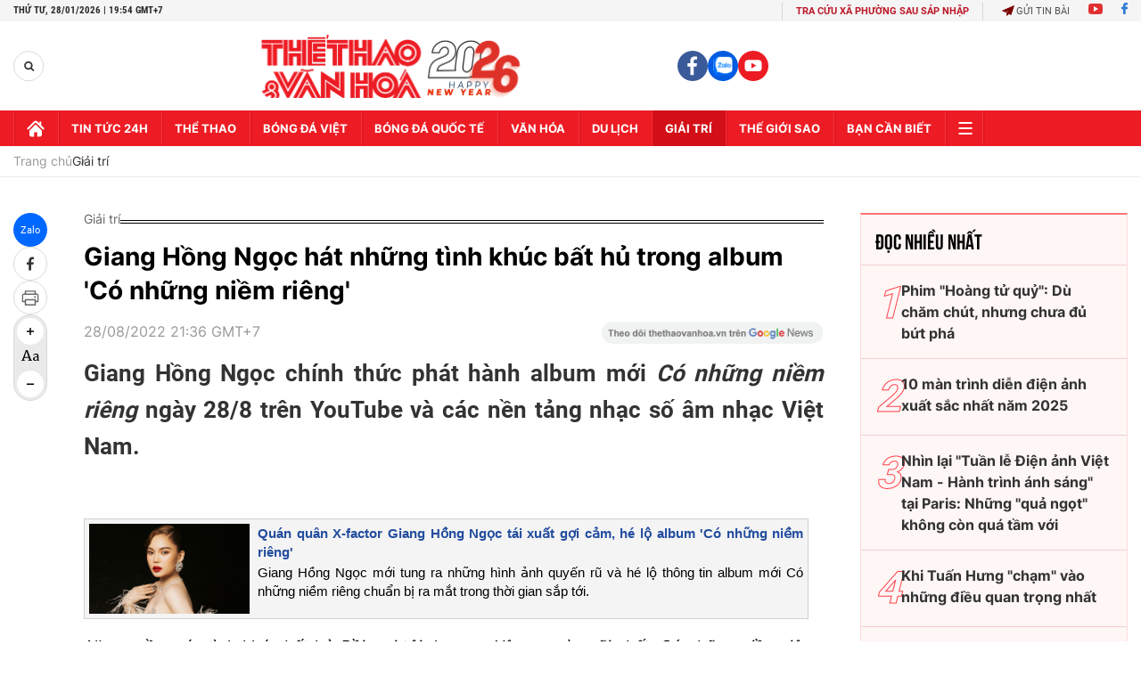

--- FILE ---
content_type: text/html; charset=utf-8
request_url: https://thethaovanhoa.vn/ajax/zone-news/684-1.htm
body_size: 6604
content:

        <div class="box-category-item" data-newsid="20260128181827235" data-target="False">
            <a class="box-category-link-with-avatar img-resize"
                data-type="0"
                data-newstype="0"
                 
                href="/nsut-lan-anh-hanh-phuc-khi-hoc-tro-moc-an-ra-mat-album-dau-tay-20260128181827235.htm" title="NSƯT Lan Anh h&#7841;nh phúc khi h&#7885;c trò M&#7897;c An ra m&#7855;t album đ&#7847;u tay">
                <img data-type="avatar"  loading="lazy" src="https://thethaovanhoa.mediacdn.vn/zoom/400_226/372676912336973824/2026/1/28/a3-17695987002471224202393-252-0-1690-2560-crop-1769598985402162123641.jpg" alt="NSƯT Lan Anh h&#7841;nh phúc khi h&#7885;c trò M&#7897;c An ra m&#7855;t album đ&#7847;u tay" class="box-category-avatar">
            </a>
            <div class="box-category-content">
                <h3 class="box-category-title-text" data-comment="20260128181827235">
                    
                    <a class="box-category-link-title" data-objecttype=""
                        data-type="0"
                        data-linktype="newsdetail"
                        data-newstype="0"
                        data-id="20260128181827235"
                        href="/nsut-lan-anh-hanh-phuc-khi-hoc-tro-moc-an-ra-mat-album-dau-tay-20260128181827235.htm"
                        
                        title="NSƯT Lan Anh h&#7841;nh phúc khi h&#7885;c trò M&#7897;c An ra m&#7855;t album đ&#7847;u tay">NSƯT Lan Anh hạnh phúc khi học trò Mộc An ra mắt album đầu tay</a>
                    
                    
                </h3>
                <a class="box-category-category"   href="/giai-tri.htm" title="Giải trí">Giải trí</a>
                <span class="box-category-time need-get-timeago" title="1/28/2026 6:28:00 PM"></span>
                
                <p data-type="sapo" class="box-category-sapo need-trimline" rel="3">Sau một năm đăng quang ngôi vị Quán quân cuộc thi Tiếng hát Hà Nội 2024, ca sĩ Nguyễn Mộc An chính thức giới thiệu tới công chúng album CD đầu tay mang tên "Mộc An Vol.1".</p>
                
            </div>
        </div>
    
        <div class="box-category-item" data-newsid="20260128094339382" data-target="False">
            <a class="box-category-link-with-avatar img-resize"
                data-type="0"
                data-newstype="0"
                 
                href="/de-cu-bafta-2026-nhung-bat-ngo-va-bo-sot-dang-tiec-20260128094339382.htm" title="Đ&#7873; c&#7917; BAFTA 2026: Nh&#7919;ng b&#7845;t ng&#7901; và b&#7887; sót đáng ti&#7871;c">
                <img data-type="avatar"  loading="lazy" src="https://thethaovanhoa.mediacdn.vn/zoom/400_226/372676912336973824/2026/1/28/bafta-1769567229140227381562-0-0-561-999-crop-17695681141711512107384.jpg" alt="Đ&#7873; c&#7917; BAFTA 2026: Nh&#7919;ng b&#7845;t ng&#7901; và b&#7887; sót đáng ti&#7871;c" class="box-category-avatar">
            </a>
            <div class="box-category-content">
                <h3 class="box-category-title-text" data-comment="20260128094339382">
                    
                    <a class="box-category-link-title" data-objecttype=""
                        data-type="0"
                        data-linktype="newsdetail"
                        data-newstype="0"
                        data-id="20260128094339382"
                        href="/de-cu-bafta-2026-nhung-bat-ngo-va-bo-sot-dang-tiec-20260128094339382.htm"
                        
                        title="Đ&#7873; c&#7917; BAFTA 2026: Nh&#7919;ng b&#7845;t ng&#7901; và b&#7887; sót đáng ti&#7871;c">Đề cử BAFTA 2026: Những bất ngờ và bỏ sót đáng tiếc</a>
                    
                    
                </h3>
                <a class="box-category-category"   href="/giai-tri.htm" title="Giải trí">Giải trí</a>
                <span class="box-category-time need-get-timeago" title="1/28/2026 10:12:00 AM"></span>
                
                <p data-type="sapo" class="box-category-sapo need-trimline" rel="3">Sáng 27/1 (theo giờ địa phương), Viện Hàn lâm Anh Quốc (BAFTA) đã công bố danh sách đề cử BAFTA, đánh dấu một trong những sự kiện quan trọng nhất của mùa giải thưởng điện ảnh năm nay.</p>
                
            </div>
        </div>
    
        <div class="box-category-item" data-newsid="20260127224125666" data-target="False">
            <a class="box-category-link-with-avatar img-resize"
                data-type="27"
                data-newstype="0"
                 
                href="/thuong-cau-dan-ca-khi-dan-ca-buoc-vao-ky-nguyen-so-bang-ai-20260127224125666.htm" title="&quot;Thương câu dân ca&quot;: Khi dân ca bư&#7899;c vào k&#7927; nguyên s&#7889; b&#7857;ng AI">
                <img data-type="avatar"  loading="lazy" src="https://thethaovanhoa.mediacdn.vn/zoom/400_226/372676912336973824/2026/1/27/nguyenquanglong-17695294896491441125940-400-168-3676-6000-crop-1769529509132340165051.jpg" alt="&quot;Thương câu dân ca&quot;: Khi dân ca bư&#7899;c vào k&#7927; nguyên s&#7889; b&#7857;ng AI" class="box-category-avatar">
            </a>
            <div class="box-category-content">
                <h3 class="box-category-title-text" data-comment="20260127224125666">
                    
                    <a class="box-category-link-title" data-objecttype=""
                        data-type="27"
                        data-linktype="newsdetail"
                        data-newstype="0"
                        data-id="20260127224125666"
                        href="/thuong-cau-dan-ca-khi-dan-ca-buoc-vao-ky-nguyen-so-bang-ai-20260127224125666.htm"
                        
                        title="&quot;Thương câu dân ca&quot;: Khi dân ca bư&#7899;c vào k&#7927; nguyên s&#7889; b&#7857;ng AI">"Thương câu dân ca": Khi dân ca bước vào kỷ nguyên số bằng AI</a>
                    
                    
                </h3>
                <a class="box-category-category"   href="/giai-tri.htm" title="Giải trí">Giải trí</a>
                <span class="box-category-time need-get-timeago" title="1/27/2026 10:56:00 PM"></span>
                
                <p data-type="sapo" class="box-category-sapo need-trimline" rel="3">Nhạc sĩ Nguyễn Quang Long và ca sĩ AnhHI Thanh Cường cùng ê kíp đã dành hai năm tìm chỗ đứng cho dân ca thuần chất trong đời sống âm nhạc đương đại.</p>
                
            </div>
        </div>
    
        <div class="box-category-item" data-newsid="20260127204656833" data-target="False">
            <a class="box-category-link-with-avatar img-resize"
                data-type="0"
                data-newstype="0"
                 
                href="/de-cu-bafta-2026-one-battle-after-another-dan-dau-sinners-lap-ky-luc-cho-dao-dien-da-mau-20260127204656833.htm" title="Đ&#7873; c&#7917; BAFTA 2026: &quot;One Battle After Another&quot; d&#7851;n đ&#7847;u, &quot;Sinners&quot; l&#7853;p k&#7927; l&#7909;c cho đ&#7841;o di&#7877;n da màu">
                <img data-type="avatar"  loading="lazy" src="https://thethaovanhoa.mediacdn.vn/zoom/400_226/372676912336973824/2026/1/27/bafta-1769521305898822796103-0-0-563-1002-crop-17695213131751384367099.jpg" alt="Đ&#7873; c&#7917; BAFTA 2026: &quot;One Battle After Another&quot; d&#7851;n đ&#7847;u, &quot;Sinners&quot; l&#7853;p k&#7927; l&#7909;c cho đ&#7841;o di&#7877;n da màu" class="box-category-avatar">
            </a>
            <div class="box-category-content">
                <h3 class="box-category-title-text" data-comment="20260127204656833">
                    
                    <a class="box-category-link-title" data-objecttype=""
                        data-type="0"
                        data-linktype="newsdetail"
                        data-newstype="0"
                        data-id="20260127204656833"
                        href="/de-cu-bafta-2026-one-battle-after-another-dan-dau-sinners-lap-ky-luc-cho-dao-dien-da-mau-20260127204656833.htm"
                        
                        title="Đ&#7873; c&#7917; BAFTA 2026: &quot;One Battle After Another&quot; d&#7851;n đ&#7847;u, &quot;Sinners&quot; l&#7853;p k&#7927; l&#7909;c cho đ&#7841;o di&#7877;n da màu">Đề cử BAFTA 2026: "One Battle After Another" dẫn đầu, "Sinners" lập kỷ lục cho đạo diễn da màu</a>
                    
                    
                </h3>
                <a class="box-category-category"   href="/giai-tri.htm" title="Giải trí">Giải trí</a>
                <span class="box-category-time need-get-timeago" title="1/27/2026 8:56:00 PM"></span>
                
                <p data-type="sapo" class="box-category-sapo need-trimline" rel="3">Vào chiều ngày 27/1 (theo giờ địa phương), Viện Hàn lâm Điện ảnh Anh (British Academy of Film and Television Arts – BAFTA) đã chính thức công bố danh sách đề cử cho giải BAFTA.</p>
                
            </div>
        </div>
    
        <div class="box-category-item" data-newsid="20260127092654428" data-target="False">
            <a class="box-category-link-with-avatar img-resize"
                data-type="0"
                data-newstype="0"
                 
                href="/robbie-williams-vuot-the-beatles-lap-ky-luc-album-so-1-20260127092654428.htm" title="Robbie Williams vư&#7907;t The Beatles, l&#7853;p k&#7927; l&#7909;c album s&#7889; 1 ">
                <img data-type="avatar"  loading="lazy" src="https://thethaovanhoa.mediacdn.vn/zoom/400_226/372676912336973824/2026/1/27/robbie2-1769480743812730931128-72-0-1151-1920-crop-1769480753394772231699.jpg" alt="Robbie Williams vư&#7907;t The Beatles, l&#7853;p k&#7927; l&#7909;c album s&#7889; 1 " class="box-category-avatar">
            </a>
            <div class="box-category-content">
                <h3 class="box-category-title-text" data-comment="20260127092654428">
                    
                    <a class="box-category-link-title" data-objecttype=""
                        data-type="0"
                        data-linktype="newsdetail"
                        data-newstype="0"
                        data-id="20260127092654428"
                        href="/robbie-williams-vuot-the-beatles-lap-ky-luc-album-so-1-20260127092654428.htm"
                        
                        title="Robbie Williams vư&#7907;t The Beatles, l&#7853;p k&#7927; l&#7909;c album s&#7889; 1 ">Robbie Williams vượt The Beatles, lập kỷ lục album số 1 </a>
                    
                    
                </h3>
                <a class="box-category-category"   href="/giai-tri.htm" title="Giải trí">Giải trí</a>
                <span class="box-category-time need-get-timeago" title="1/27/2026 8:36:00 PM"></span>
                
                <p data-type="sapo" class="box-category-sapo need-trimline" rel="3">Album Britpop của Robbie Williams, phát hành vào ngày 16/1 qua Columbia Records, đã thẳng tiến lên vị trí đầu bảng Official Albums Chart (Bảng xếp hạng Album Chính thức ngay tuần đầu ra mắt.</p>
                
            </div>
        </div>
    
        <div class="box-category-item" data-newsid="20260127104004046" data-target="False">
            <a class="box-category-link-with-avatar img-resize"
                data-type="0"
                data-newstype="0"
                 
                href="/cong-thuc-lam-nen-con-sot-cua-phim-han-tieng-yeu-nay-anh-dich-duoc-khong-20260127104004046.htm" title="Công th&#7913;c làm nên cơn s&#7889;t c&#7911;a phim Hàn &quot;Ti&#7871;ng yêu này, anh d&#7883;ch đư&#7907;c không&quot;">
                <img data-type="avatar"  loading="lazy" src="https://thethaovanhoa.mediacdn.vn/zoom/400_226/372676912336973824/2026/1/27/1-1769484680496512143695-65-0-740-1201-crop-17694846948331661844355.jpg" alt="Công th&#7913;c làm nên cơn s&#7889;t c&#7911;a phim Hàn &quot;Ti&#7871;ng yêu này, anh d&#7883;ch đư&#7907;c không&quot;" class="box-category-avatar">
            </a>
            <div class="box-category-content">
                <h3 class="box-category-title-text" data-comment="20260127104004046">
                    
                    <a class="box-category-link-title" data-objecttype=""
                        data-type="0"
                        data-linktype="newsdetail"
                        data-newstype="0"
                        data-id="20260127104004046"
                        href="/cong-thuc-lam-nen-con-sot-cua-phim-han-tieng-yeu-nay-anh-dich-duoc-khong-20260127104004046.htm"
                        
                        title="Công th&#7913;c làm nên cơn s&#7889;t c&#7911;a phim Hàn &quot;Ti&#7871;ng yêu này, anh d&#7883;ch đư&#7907;c không&quot;">Công thức làm nên cơn sốt của phim Hàn "Tiếng yêu này, anh dịch được không"</a>
                    
                    
                </h3>
                <a class="box-category-category"   href="/giai-tri.htm" title="Giải trí">Giải trí</a>
                <span class="box-category-time need-get-timeago" title="1/27/2026 7:57:00 PM"></span>
                
                <p data-type="sapo" class="box-category-sapo need-trimline" rel="3">Sau hơn 10 ngày phát sóng, Tiếng yêu này, anh dịch được không? (Can This Love Be Translated?) không chỉ giữ vững sức hút trên Netflix mà còn trở thành một trong những phim Hàn Quốc được bàn luận nhiều nhất hiện nay.</p>
                
            </div>
        </div>
    
        <div class="box-category-item" data-newsid="2026012713044743" data-target="False">
            <a class="box-category-link-with-avatar img-resize"
                data-type="0"
                data-newstype="0"
                 
                href="/giai-mai-vang-2025-se-tiem-can-voi-dong-chay-thi-truong-2026012713044743.htm" title="Gi&#7843;i Mai Vàng 2025 s&#7869; ti&#7879;m c&#7853;n v&#7899;i dòng ch&#7843;y th&#7883; trư&#7901;ng">
                <img data-type="avatar"  loading="lazy" src="https://thethaovanhoa.mediacdn.vn/zoom/400_226/372676912336973824/2026/1/27/e9fdd1e7-d2f3-4eb8-ab37-9708eef6cfd2-17694930812271034127290.jpg" alt="Gi&#7843;i Mai Vàng 2025 s&#7869; ti&#7879;m c&#7853;n v&#7899;i dòng ch&#7843;y th&#7883; trư&#7901;ng" class="box-category-avatar">
            </a>
            <div class="box-category-content">
                <h3 class="box-category-title-text" data-comment="2026012713044743">
                    
                    <a class="box-category-link-title" data-objecttype=""
                        data-type="0"
                        data-linktype="newsdetail"
                        data-newstype="0"
                        data-id="2026012713044743"
                        href="/giai-mai-vang-2025-se-tiem-can-voi-dong-chay-thi-truong-2026012713044743.htm"
                        
                        title="Gi&#7843;i Mai Vàng 2025 s&#7869; ti&#7879;m c&#7853;n v&#7899;i dòng ch&#7843;y th&#7883; trư&#7901;ng">Giải Mai Vàng 2025 sẽ tiệm cận với dòng chảy thị trường</a>
                    
                    
                </h3>
                <a class="box-category-category"   href="/giai-tri.htm" title="Giải trí">Giải trí</a>
                <span class="box-category-time need-get-timeago" title="1/27/2026 7:00:00 PM"></span>
                
                <p data-type="sapo" class="box-category-sapo need-trimline" rel="3">Lễ trao giải Mai Vàng lần thứ 31 - 2025 do báo Người lao động tổ chức, sẽ diễn ra lúc 20h10 ngày 29/1 tại Nhà hát TP.HCM. Cuộc đua tại giải Mai Vàng năm nay được BTC đánh giá sẽ là một mùa giải cân sức cân tài giữa những nghệ sĩ có nhiều bứt phá nổi bật trong năm qua.</p>
                
            </div>
        </div>
    
        <div class="box-category-item" data-newsid="20260127141316512" data-target="False">
            <a class="box-category-link-with-avatar img-resize"
                data-type="0"
                data-newstype="0"
                 
                href="/tong-thong-my-trien-khai-ke-hoach-phuc-hung-nganh-dien-anh-20260127141316512.htm" title="T&#7893;ng th&#7889;ng M&#7929; tri&#7875;n khai k&#7871; ho&#7841;ch ph&#7909;c hưng ngành đi&#7879;n &#7843;nh">
                <img data-type="avatar"  loading="lazy" src="https://thethaovanhoa.mediacdn.vn/zoom/400_226/372676912336973824/2026/1/27/vnapotaltongthongdtrumptuyenboapthuemanhdephuchoinganhdienanhvanoithat8305713-176949793403921068955-112-0-1550-2560-crop-1769497947614192578752.jpg" alt="T&#7893;ng th&#7889;ng M&#7929; tri&#7875;n khai k&#7871; ho&#7841;ch ph&#7909;c hưng ngành đi&#7879;n &#7843;nh" class="box-category-avatar">
            </a>
            <div class="box-category-content">
                <h3 class="box-category-title-text" data-comment="20260127141316512">
                    
                    <a class="box-category-link-title" data-objecttype=""
                        data-type="0"
                        data-linktype="newsdetail"
                        data-newstype="0"
                        data-id="20260127141316512"
                        href="/tong-thong-my-trien-khai-ke-hoach-phuc-hung-nganh-dien-anh-20260127141316512.htm"
                        
                        title="T&#7893;ng th&#7889;ng M&#7929; tri&#7875;n khai k&#7871; ho&#7841;ch ph&#7909;c hưng ngành đi&#7879;n &#7843;nh">Tổng thống Mỹ triển khai kế hoạch phục hưng ngành điện ảnh</a>
                    
                    
                </h3>
                <a class="box-category-category"   href="/giai-tri.htm" title="Giải trí">Giải trí</a>
                <span class="box-category-time need-get-timeago" title="1/27/2026 2:22:00 PM"></span>
                
                <p data-type="sapo" class="box-category-sapo need-trimline" rel="3">Tổng thống Mỹ Donald Trump vừa cho biết ông đang chuẩn bị áp đặt thuế quan đối với các bộ phim được sản xuất ở nước ngoài, đồng thời triển khai một chương trình trái phiếu mới nhằm hỗ trợ các hãng phim trong nước, với mục tiêu đưa ngành điện ảnh "xứ cờ hoa" trở lại vị thế thống trị tại Los Angeles (Mỹ).</p>
                
            </div>
        </div>
    
        <div class="box-category-item" data-newsid="20260127125738504" data-target="False">
            <a class="box-category-link-with-avatar img-resize"
                data-type="0"
                data-newstype="0"
                 
                href="/nhac-si-duong-truong-giang-ra-mat-giang-pho-toi-muon-den-voi-cuoc-doi-nay-de-lam-dung-20260127125738504.htm" title="Nh&#7841;c sĩ Dương Trư&#7901;ng Giang ra m&#7855;t &quot;Giang Ph&#7889;&quot;: &quot;Tôi mu&#7889;n đ&#7871;n v&#7899;i cu&#7897;c đ&#7901;i này đ&#7875; làm đúng&quot;">
                <img data-type="avatar"  loading="lazy" src="https://thethaovanhoa.mediacdn.vn/zoom/400_226/372676912336973824/2026/1/27/tmh09198-1769489867186384701078-133-0-1257-2000-crop-1769489882360191997732.jpeg" alt="Nh&#7841;c sĩ Dương Trư&#7901;ng Giang ra m&#7855;t &quot;Giang Ph&#7889;&quot;: &quot;Tôi mu&#7889;n đ&#7871;n v&#7899;i cu&#7897;c đ&#7901;i này đ&#7875; làm đúng&quot;" class="box-category-avatar">
            </a>
            <div class="box-category-content">
                <h3 class="box-category-title-text" data-comment="20260127125738504">
                    
                    <a class="box-category-link-title" data-objecttype=""
                        data-type="0"
                        data-linktype="newsdetail"
                        data-newstype="0"
                        data-id="20260127125738504"
                        href="/nhac-si-duong-truong-giang-ra-mat-giang-pho-toi-muon-den-voi-cuoc-doi-nay-de-lam-dung-20260127125738504.htm"
                        
                        title="Nh&#7841;c sĩ Dương Trư&#7901;ng Giang ra m&#7855;t &quot;Giang Ph&#7889;&quot;: &quot;Tôi mu&#7889;n đ&#7871;n v&#7899;i cu&#7897;c đ&#7901;i này đ&#7875; làm đúng&quot;">Nhạc sĩ Dương Trường Giang ra mắt "Giang Phố": "Tôi muốn đến với cuộc đời này để làm đúng"</a>
                    
                    
                </h3>
                <a class="box-category-category"   href="/giai-tri/am-nhac.htm" title="Âm nhạc">Âm nhạc</a>
                <span class="box-category-time need-get-timeago" title="1/27/2026 2:01:00 PM"></span>
                
                <p data-type="sapo" class="box-category-sapo need-trimline" rel="3">Sau một thập kỷ kể từ album đầu tay và hơn 20 năm miệt mài với con chữ, nốt nhạc, nhạc sĩ Dương Trường Giang vừa chính thức trình làng "Giang Phố"</p>
                
            </div>
        </div>
    
        <div class="box-category-item" data-newsid="20260127083441133" data-target="False">
            <a class="box-category-link-with-avatar img-resize"
                data-type="0"
                data-newstype="0"
                 
                href="/nguyen-hung-hoa-minzy-duoc-vinh-danh-o-tinh-hoa-viet-20260127083441133.htm" title="Nguy&#7877;n Hùng, Hoà Minzy đư&#7907;c vinh danh &#7903; &#8220;Tinh hoa Vi&#7879;t&#8221;">
                <img data-type="avatar"  loading="lazy" src="https://thethaovanhoa.mediacdn.vn/zoom/400_226/372676912336973824/2026/1/27/hoaminzy-17694793302851478855635-33-0-595-1000-crop-1769479335469326261716.jpg" alt="Nguy&#7877;n Hùng, Hoà Minzy đư&#7907;c vinh danh &#7903; &#8220;Tinh hoa Vi&#7879;t&#8221;" class="box-category-avatar">
            </a>
            <div class="box-category-content">
                <h3 class="box-category-title-text" data-comment="20260127083441133">
                    
                    <a class="box-category-link-title" data-objecttype=""
                        data-type="0"
                        data-linktype="newsdetail"
                        data-newstype="0"
                        data-id="20260127083441133"
                        href="/nguyen-hung-hoa-minzy-duoc-vinh-danh-o-tinh-hoa-viet-20260127083441133.htm"
                        
                        title="Nguy&#7877;n Hùng, Hoà Minzy đư&#7907;c vinh danh &#7903; &#8220;Tinh hoa Vi&#7879;t&#8221;">Nguyễn Hùng, Hoà Minzy được vinh danh ở “Tinh hoa Việt”</a>
                    
                    
                </h3>
                <a class="box-category-category"   href="/giai-tri.htm" title="Giải trí">Giải trí</a>
                <span class="box-category-time need-get-timeago" title="1/27/2026 9:02:00 AM"></span>
                
                <p data-type="sapo" class="box-category-sapo need-trimline" rel="3">Nguyễn Hùng và Hoà Minzy giành được 2 chiến thắng cá nhân danh tại giải thưởng Tinh hoa Việt. Nếu tân bình làng nhạc chăm chỉ cày cuốc để tên tuổi được vang xa thì giọng ca sinh năm 1995 chỉ cần một ca khúc đã thắng lớn.</p>
                
            </div>
        </div>
    
        <div class="box-category-item" data-newsid="20260127052010105" data-target="False">
            <a class="box-category-link-with-avatar img-resize"
                data-type="0"
                data-newstype="0"
                 
                href="/harry-styles-mo-long-voi-am-thanh-moi-tao-bao-20260127052010105.htm" title="Harry Styles &quot;m&#7903; lòng&quot; v&#7899;i âm thanh m&#7899;i táo b&#7841;o">
                <img data-type="avatar"  loading="lazy" src="https://thethaovanhoa.mediacdn.vn/zoom/400_226/372676912336973824/2026/1/26/harry-17694657085491646101451-0-0-607-1080-crop-1769465931599251240536-0-51-578-1080-crop-1769465984688296961423.jpeg" alt="Harry Styles &quot;m&#7903; lòng&quot; v&#7899;i âm thanh m&#7899;i táo b&#7841;o" class="box-category-avatar">
            </a>
            <div class="box-category-content">
                <h3 class="box-category-title-text" data-comment="20260127052010105">
                    
                    <a class="box-category-link-title" data-objecttype=""
                        data-type="0"
                        data-linktype="newsdetail"
                        data-newstype="0"
                        data-id="20260127052010105"
                        href="/harry-styles-mo-long-voi-am-thanh-moi-tao-bao-20260127052010105.htm"
                        
                        title="Harry Styles &quot;m&#7903; lòng&quot; v&#7899;i âm thanh m&#7899;i táo b&#7841;o">Harry Styles "mở lòng" với âm thanh mới táo bạo</a>
                    
                    
                </h3>
                <a class="box-category-category"   href="/giai-tri.htm" title="Giải trí">Giải trí</a>
                <span class="box-category-time need-get-timeago" title="1/27/2026 6:27:00 AM"></span>
                
                <p data-type="sapo" class="box-category-sapo need-trimline" rel="3">Sau hơn 2 năm dài kể từ đĩa đơn "Satellite" của album "Harry's House" (2022), Harry Styles vừa tái xuất với ca khúc "Aperture" (Mở lòng), chính thức trở lại cuộc đua giành danh hiệu siêu sao thống trị thời đại.</p>
                
            </div>
        </div>
    
        <div class="box-category-item" data-newsid="20260127053001006" data-target="False">
            <a class="box-category-link-with-avatar img-resize"
                data-type="0"
                data-newstype="0"
                 
                href="/tung-bung-voi-cuoi-tet-mien-tay-20260127053001006.htm" title="Tưng b&#7915;ng v&#7899;i &quot;Cư&#7899;i T&#7871;t&quot; mi&#7873;n Tây">
                <img data-type="avatar"  loading="lazy" src="https://thethaovanhoa.mediacdn.vn/zoom/400_226/372676912336973824/2026/1/26/cuoitet-ok-17694664328261410403019-0-0-359-639-crop-17694664875891291409762.jpg" alt="Tưng b&#7915;ng v&#7899;i &quot;Cư&#7899;i T&#7871;t&quot; mi&#7873;n Tây" class="box-category-avatar">
            </a>
            <div class="box-category-content">
                <h3 class="box-category-title-text" data-comment="20260127053001006">
                    
                    <a class="box-category-link-title" data-objecttype=""
                        data-type="0"
                        data-linktype="newsdetail"
                        data-newstype="0"
                        data-id="20260127053001006"
                        href="/tung-bung-voi-cuoi-tet-mien-tay-20260127053001006.htm"
                        
                        title="Tưng b&#7915;ng v&#7899;i &quot;Cư&#7899;i T&#7871;t&quot; mi&#7873;n Tây">Tưng bừng với "Cưới Tết" miền Tây</a>
                    
                    
                </h3>
                <a class="box-category-category"   href="/giai-tri.htm" title="Giải trí">Giải trí</a>
                <span class="box-category-time need-get-timeago" title="1/27/2026 6:11:00 AM"></span>
                
                <p data-type="sapo" class="box-category-sapo need-trimline" rel="3">Góp vào những sản phẩm âm nhạc "mùa Tết" Bính Ngọ 2026, nam ca sĩ "chuyên trị" nhạc miền Tây Hồ Phi Nal vừa ra mắt MV "Cưới Tết". </p>
                
            </div>
        </div>
    
        <div class="box-category-item" data-newsid="20260126115736559" data-target="False">
            <a class="box-category-link-with-avatar img-resize"
                data-type="0"
                data-newstype="0"
                 
                href="/mua-phim-tet-2026-da-dang-the-loai-khan-gia-co-nhieu-lua-chon-de-ra-rap-20260126115736559.htm" title="Mùa phim T&#7871;t 2026: Đa d&#7841;ng th&#7875; lo&#7841;i, khán gi&#7843; có nhi&#7873;u l&#7921;a ch&#7885;n đ&#7875; ra r&#7841;p">
                <img data-type="avatar"  loading="lazy" src="https://thethaovanhoa.mediacdn.vn/zoom/400_226/372676912336973824/2026/1/26/anh-5-17694069637871953380174.png" alt="Mùa phim T&#7871;t 2026: Đa d&#7841;ng th&#7875; lo&#7841;i, khán gi&#7843; có nhi&#7873;u l&#7921;a ch&#7885;n đ&#7875; ra r&#7841;p" class="box-category-avatar">
            </a>
            <div class="box-category-content">
                <h3 class="box-category-title-text" data-comment="20260126115736559">
                    
                    <a class="box-category-link-title" data-objecttype=""
                        data-type="0"
                        data-linktype="newsdetail"
                        data-newstype="0"
                        data-id="20260126115736559"
                        href="/mua-phim-tet-2026-da-dang-the-loai-khan-gia-co-nhieu-lua-chon-de-ra-rap-20260126115736559.htm"
                        
                        title="Mùa phim T&#7871;t 2026: Đa d&#7841;ng th&#7875; lo&#7841;i, khán gi&#7843; có nhi&#7873;u l&#7921;a ch&#7885;n đ&#7875; ra r&#7841;p">Mùa phim Tết 2026: Đa dạng thể loại, khán giả có nhiều lựa chọn để ra rạp</a>
                    
                    
                </h3>
                <a class="box-category-category"   href="/giai-tri.htm" title="Giải trí">Giải trí</a>
                <span class="box-category-time need-get-timeago" title="1/26/2026 9:19:00 PM"></span>
                
                <p data-type="sapo" class="box-category-sapo need-trimline" rel="3">Tiếp nối đà tăng trưởng phòng vé của năm 2025, đường đua điện ảnh Tết Bính Ngọ 2026 đang trở nên sôi động hơn bao giờ hết với sự đa dạng về thể loại và chất liệu sáng tạo.</p>
                
            </div>
        </div>
    
        <div class="box-category-item" data-newsid="20260126201333276" data-target="False">
            <a class="box-category-link-with-avatar img-resize"
                data-type="0"
                data-newstype="0"
                 
                href="/vi-pham-ban-quyen-truc-tuyen-gay-thiet-hai-ky-luc-cho-nganh-giai-tri-nhat-ban-20260126201333276.htm" title="Vi ph&#7841;m b&#7843;n quy&#7873;n tr&#7921;c tuy&#7871;n gây thi&#7879;t h&#7841;i k&#7927; l&#7909;c cho ngành gi&#7843;i trí Nh&#7853;t B&#7843;n">
                <img data-type="avatar"  loading="lazy" src="https://thethaovanhoa.mediacdn.vn/zoom/400_226/372676912336973824/2026/1/26/bq-1769433152292929201.png" alt="Vi ph&#7841;m b&#7843;n quy&#7873;n tr&#7921;c tuy&#7871;n gây thi&#7879;t h&#7841;i k&#7927; l&#7909;c cho ngành gi&#7843;i trí Nh&#7853;t B&#7843;n" class="box-category-avatar">
            </a>
            <div class="box-category-content">
                <h3 class="box-category-title-text" data-comment="20260126201333276">
                    
                    <a class="box-category-link-title" data-objecttype=""
                        data-type="0"
                        data-linktype="newsdetail"
                        data-newstype="0"
                        data-id="20260126201333276"
                        href="/vi-pham-ban-quyen-truc-tuyen-gay-thiet-hai-ky-luc-cho-nganh-giai-tri-nhat-ban-20260126201333276.htm"
                        
                        title="Vi ph&#7841;m b&#7843;n quy&#7873;n tr&#7921;c tuy&#7871;n gây thi&#7879;t h&#7841;i k&#7927; l&#7909;c cho ngành gi&#7843;i trí Nh&#7853;t B&#7843;n">Vi phạm bản quyền trực tuyến gây thiệt hại kỷ lục cho ngành giải trí Nhật Bản</a>
                    
                    
                </h3>
                <a class="box-category-category"   href="/giai-tri.htm" title="Giải trí">Giải trí</a>
                <span class="box-category-time need-get-timeago" title="1/26/2026 8:15:00 PM"></span>
                
                <p data-type="sapo" class="box-category-sapo need-trimline" rel="3">Theo kết quả khảo sát mới nhất của Hiệp hội Phân phối nội dung nước ngoài (CODA) có trụ sở tại Tokyo công bố ngày 26/1, tình trạng vi phạm bản quyền trực tuyến đối với các nội dung giải trí của Nhật Bản đã gây thiệt hại ước tính lên tới 5.700 tỷ yen (tương đương khoảng 37 tỷ USD) trong năm 2025. </p>
                
            </div>
        </div>
    
        <div class="box-category-item" data-newsid="20260126201912556" data-target="False">
            <a class="box-category-link-with-avatar img-resize"
                data-type="0"
                data-newstype="0"
                 
                href="/nhac-si-hoai-an-ket-hop-nha-tho-lam-xuan-thi-ra-mat-mv-yeu-mot-chut-cung-dau-co-sao-20260126201912556.htm" title="Nh&#7841;c sĩ Hoài An k&#7871;t h&#7907;p nhà thơ Lâm Xuân Thi ra m&#7855;t MV &quot;Yêu m&#7897;t chút cũng đâu có sao&quot;">
                <img data-type="avatar"  loading="lazy" src="https://thethaovanhoa.mediacdn.vn/zoom/400_226/372676912336973824/2026/1/26/1-mv-1769433442097128127066.jpg" alt="Nh&#7841;c sĩ Hoài An k&#7871;t h&#7907;p nhà thơ Lâm Xuân Thi ra m&#7855;t MV &quot;Yêu m&#7897;t chút cũng đâu có sao&quot;" class="box-category-avatar">
            </a>
            <div class="box-category-content">
                <h3 class="box-category-title-text" data-comment="20260126201912556">
                    
                    <a class="box-category-link-title" data-objecttype=""
                        data-type="0"
                        data-linktype="newsdetail"
                        data-newstype="0"
                        data-id="20260126201912556"
                        href="/nhac-si-hoai-an-ket-hop-nha-tho-lam-xuan-thi-ra-mat-mv-yeu-mot-chut-cung-dau-co-sao-20260126201912556.htm"
                        
                        title="Nh&#7841;c sĩ Hoài An k&#7871;t h&#7907;p nhà thơ Lâm Xuân Thi ra m&#7855;t MV &quot;Yêu m&#7897;t chút cũng đâu có sao&quot;">Nhạc sĩ Hoài An kết hợp nhà thơ Lâm Xuân Thi ra mắt MV "Yêu một chút cũng đâu có sao"</a>
                    
                    
                </h3>
                <a class="box-category-category"   href="/giai-tri.htm" title="Giải trí">Giải trí</a>
                <span class="box-category-time need-get-timeago" title="1/26/2026 8:00:00 PM"></span>
                
                <p data-type="sapo" class="box-category-sapo need-trimline" rel="3">Hai anh em nhạc sĩ Hoài An - Võ Hoài Phúc cùng ê-kíp sản xuất chính thức giới thiệu dự án MV "Yêu một chút cũng đâu có sao", một tác phẩm âm nhạc được phổ thơ của Lâm Xuân Thi.</p>
                
            </div>
        </div>
    
        <div class="box-category-item" data-newsid="20260126160625512" data-target="False">
            <a class="box-category-link-with-avatar img-resize"
                data-type="0"
                data-newstype="0"
                 
                href="/mercy-soan-ngoi-phong-ve-bac-my-20260126160625512.htm" title="&quot;Mercy&quot; soán ngôi phòng vé B&#7855;c M&#7929;">
                <img data-type="avatar"  loading="lazy" src="https://thethaovanhoa.mediacdn.vn/zoom/400_226/372676912336973824/2026/1/26/mercy-1769418255255522457-25-0-598-1020-crop-17694183598941602990075.jpg" alt="&quot;Mercy&quot; soán ngôi phòng vé B&#7855;c M&#7929;" class="box-category-avatar">
            </a>
            <div class="box-category-content">
                <h3 class="box-category-title-text" data-comment="20260126160625512">
                    
                    <a class="box-category-link-title" data-objecttype=""
                        data-type="0"
                        data-linktype="newsdetail"
                        data-newstype="0"
                        data-id="20260126160625512"
                        href="/mercy-soan-ngoi-phong-ve-bac-my-20260126160625512.htm"
                        
                        title="&quot;Mercy&quot; soán ngôi phòng vé B&#7855;c M&#7929;">"Mercy" soán ngôi phòng vé Bắc Mỹ</a>
                    
                    
                </h3>
                <a class="box-category-category"   href="/giai-tri.htm" title="Giải trí">Giải trí</a>
                <span class="box-category-time need-get-timeago" title="1/26/2026 4:12:00 PM"></span>
                
                <p data-type="sapo" class="box-category-sapo need-trimline" rel="3">Trong bối cảnh bão tuyết bao trùm phần lớn nước Mỹ khiến hàng trăm rạp chiếu phim buộc phải đóng cửa, phòng vé Bắc Mỹ vẫn chứng kiến một sự đổi ngôi đáng chú ý.</p>
                
            </div>
        </div>
    
        <div class="box-category-item" data-newsid="2026012605431719" data-target="False">
            <a class="box-category-link-with-avatar img-resize"
                data-type="0"
                data-newstype="0"
                 
                href="/ca-khuc-i-just-might-len-dinh-billboard-ruc-ro-bruno-mars-2026012605431719.htm" title="Ca khúc &quot;I Just Might&quot; lên đ&#7881;nh Billboard: R&#7921;c r&#7905; Bruno Mars">
                <img data-type="avatar"  loading="lazy" src="https://thethaovanhoa.mediacdn.vn/zoom/400_226/372676912336973824/2026/1/25/cakhuctop-17693804558841255591082-0-0-843-1500-crop-1769380464669194102361.jpg" alt="Ca khúc &quot;I Just Might&quot; lên đ&#7881;nh Billboard: R&#7921;c r&#7905; Bruno Mars" class="box-category-avatar">
            </a>
            <div class="box-category-content">
                <h3 class="box-category-title-text" data-comment="2026012605431719">
                    
                    <a class="box-category-link-title" data-objecttype=""
                        data-type="0"
                        data-linktype="newsdetail"
                        data-newstype="0"
                        data-id="2026012605431719"
                        href="/ca-khuc-i-just-might-len-dinh-billboard-ruc-ro-bruno-mars-2026012605431719.htm"
                        
                        title="Ca khúc &quot;I Just Might&quot; lên đ&#7881;nh Billboard: R&#7921;c r&#7905; Bruno Mars">Ca khúc "I Just Might" lên đỉnh Billboard: Rực rỡ Bruno Mars</a>
                    
                    
                </h3>
                <a class="box-category-category"   href="/giai-tri.htm" title="Giải trí">Giải trí</a>
                <span class="box-category-time need-get-timeago" title="1/26/2026 6:17:00 AM"></span>
                
                <p data-type="sapo" class="box-category-sapo need-trimline" rel="3">Sau thời gian nghỉ lễ, BXH Billboard cuối cùng cũng có được bom tấn đầu năm, đó là "I Just Might" (Có thể anh sẽ làm vậy) của siêu sao Bruno Mars. </p>
                
            </div>
        </div>
    
        <div class="box-category-item" data-newsid="20260125112849381" data-target="False">
            <a class="box-category-link-with-avatar img-resize"
                data-type="0"
                data-newstype="0"
                 
                href="/phim-van-dam-yeu-em-khi-chiec-ao-bollywood-khong-lam-nen-doanh-thu-phong-ve-viet-nam-20260125112849381.htm" title="Phim &#8220;V&#7841;n d&#7863;m yêu em&#8221;: Khi &quot;chi&#7871;c áo Bollywood&quot; không làm nên doanh thu phòng vé Vi&#7879;t Nam">
                <img data-type="avatar"  loading="lazy" src="https://thethaovanhoa.mediacdn.vn/zoom/400_226/372676912336973824/2026/1/25/tinh-yeu-1769314886556208607511-105-0-667-1000-crop-17693150253501401284337.jpg" alt="Phim &#8220;V&#7841;n d&#7863;m yêu em&#8221;: Khi &quot;chi&#7871;c áo Bollywood&quot; không làm nên doanh thu phòng vé Vi&#7879;t Nam" class="box-category-avatar">
            </a>
            <div class="box-category-content">
                <h3 class="box-category-title-text" data-comment="20260125112849381">
                    
                    <a class="box-category-link-title" data-objecttype=""
                        data-type="0"
                        data-linktype="newsdetail"
                        data-newstype="0"
                        data-id="20260125112849381"
                        href="/phim-van-dam-yeu-em-khi-chiec-ao-bollywood-khong-lam-nen-doanh-thu-phong-ve-viet-nam-20260125112849381.htm"
                        
                        title="Phim &#8220;V&#7841;n d&#7863;m yêu em&#8221;: Khi &quot;chi&#7871;c áo Bollywood&quot; không làm nên doanh thu phòng vé Vi&#7879;t Nam">Phim “Vạn dặm yêu em”: Khi "chiếc áo Bollywood" không làm nên doanh thu phòng vé Việt Nam</a>
                    
                    
                </h3>
                <a class="box-category-category"   href="/giai-tri.htm" title="Giải trí">Giải trí</a>
                <span class="box-category-time need-get-timeago" title="1/25/2026 8:18:00 PM"></span>
                
                <p data-type="sapo" class="box-category-sapo need-trimline" rel="3">Khán giả Việt Nam dường như chưa thể “chạm” vào một tình yêu xuyên biên giới, mà câu chuyện gốc là từ Thổ Nhĩ Kỳ và Đức. Bên cạnh đó là cách thức phát hành tại các nước cũng chưa thực chất và hiệu quả.</p>
                
            </div>
        </div>
    



--- FILE ---
content_type: text/html; charset=utf-8
request_url: https://thethaovanhoa.vn/ajax/zone-news/684-0000-00-00.htm
body_size: 2651
content:

        <div class="box-category-item" data-newsid="20260128181827235" data-target="False">
            <a class="box-category-link-with-avatar img-resize"
                data-type="0"
                data-newstype="0"
                 
                href="/nsut-lan-anh-hanh-phuc-khi-hoc-tro-moc-an-ra-mat-album-dau-tay-20260128181827235.htm" title="NSƯT Lan Anh h&#7841;nh phúc khi h&#7885;c trò M&#7897;c An ra m&#7855;t album đ&#7847;u tay">
                <img data-type="avatar"  loading="lazy" src="https://thethaovanhoa.mediacdn.vn/zoom/300_188/372676912336973824/2026/1/28/a3-17695987002471224202393-252-0-1690-2560-crop-1769598985402162123641.jpg" alt="NSƯT Lan Anh h&#7841;nh phúc khi h&#7885;c trò M&#7897;c An ra m&#7855;t album đ&#7847;u tay" class="box-category-avatar">
            </a>
            <div class="box-category-content">
                <h3 class="box-category-title-text" data-comment="20260128181827235">
                    
                    <a class="box-category-link-title" data-objecttype=""
                        data-type="0"
                        data-linktype="newsdetail"
                        data-newstype="0"
                        data-id="20260128181827235"
                        href="/nsut-lan-anh-hanh-phuc-khi-hoc-tro-moc-an-ra-mat-album-dau-tay-20260128181827235.htm"
                        
                        title="NSƯT Lan Anh h&#7841;nh phúc khi h&#7885;c trò M&#7897;c An ra m&#7855;t album đ&#7847;u tay">NSƯT Lan Anh hạnh phúc khi học trò Mộc An ra mắt album đầu tay</a>
                    
                    
                </h3>
                <a class="box-category-category"   href="/giai-tri.htm" title="Giải trí">Giải trí</a>
                <span class="box-category-time need-get-timeago" title="1/28/2026 6:28:00 PM"></span>
                
                <p data-type="sapo" class="box-category-sapo need-trimline" rel="3">Sau một năm đăng quang ngôi vị Quán quân cuộc thi Tiếng hát Hà Nội 2024, ca sĩ Nguyễn Mộc An chính thức giới thiệu tới công chúng album CD đầu tay mang tên "Mộc An Vol.1".</p>
                
            </div>
        </div>
    
        <div class="box-category-item" data-newsid="20260128094339382" data-target="False">
            <a class="box-category-link-with-avatar img-resize"
                data-type="0"
                data-newstype="0"
                 
                href="/de-cu-bafta-2026-nhung-bat-ngo-va-bo-sot-dang-tiec-20260128094339382.htm" title="Đ&#7873; c&#7917; BAFTA 2026: Nh&#7919;ng b&#7845;t ng&#7901; và b&#7887; sót đáng ti&#7871;c">
                <img data-type="avatar"  loading="lazy" src="https://thethaovanhoa.mediacdn.vn/zoom/300_188/372676912336973824/2026/1/28/bafta-1769567229140227381562-0-0-561-999-crop-17695681141711512107384.jpg" alt="Đ&#7873; c&#7917; BAFTA 2026: Nh&#7919;ng b&#7845;t ng&#7901; và b&#7887; sót đáng ti&#7871;c" class="box-category-avatar">
            </a>
            <div class="box-category-content">
                <h3 class="box-category-title-text" data-comment="20260128094339382">
                    
                    <a class="box-category-link-title" data-objecttype=""
                        data-type="0"
                        data-linktype="newsdetail"
                        data-newstype="0"
                        data-id="20260128094339382"
                        href="/de-cu-bafta-2026-nhung-bat-ngo-va-bo-sot-dang-tiec-20260128094339382.htm"
                        
                        title="Đ&#7873; c&#7917; BAFTA 2026: Nh&#7919;ng b&#7845;t ng&#7901; và b&#7887; sót đáng ti&#7871;c">Đề cử BAFTA 2026: Những bất ngờ và bỏ sót đáng tiếc</a>
                    
                    
                </h3>
                <a class="box-category-category"   href="/giai-tri.htm" title="Giải trí">Giải trí</a>
                <span class="box-category-time need-get-timeago" title="1/28/2026 10:12:00 AM"></span>
                
                <p data-type="sapo" class="box-category-sapo need-trimline" rel="3">Sáng 27/1 (theo giờ địa phương), Viện Hàn lâm Anh Quốc (BAFTA) đã công bố danh sách đề cử BAFTA, đánh dấu một trong những sự kiện quan trọng nhất của mùa giải thưởng điện ảnh năm nay.</p>
                
            </div>
        </div>
    
        <div class="box-category-item" data-newsid="20260127224125666" data-target="False">
            <a class="box-category-link-with-avatar img-resize"
                data-type="27"
                data-newstype="0"
                 
                href="/thuong-cau-dan-ca-khi-dan-ca-buoc-vao-ky-nguyen-so-bang-ai-20260127224125666.htm" title="&quot;Thương câu dân ca&quot;: Khi dân ca bư&#7899;c vào k&#7927; nguyên s&#7889; b&#7857;ng AI">
                <img data-type="avatar"  loading="lazy" src="https://thethaovanhoa.mediacdn.vn/zoom/300_188/372676912336973824/2026/1/27/nguyenquanglong-17695294896491441125940-400-168-3676-6000-crop-1769529509132340165051.jpg" alt="&quot;Thương câu dân ca&quot;: Khi dân ca bư&#7899;c vào k&#7927; nguyên s&#7889; b&#7857;ng AI" class="box-category-avatar">
            </a>
            <div class="box-category-content">
                <h3 class="box-category-title-text" data-comment="20260127224125666">
                    
                    <a class="box-category-link-title" data-objecttype=""
                        data-type="27"
                        data-linktype="newsdetail"
                        data-newstype="0"
                        data-id="20260127224125666"
                        href="/thuong-cau-dan-ca-khi-dan-ca-buoc-vao-ky-nguyen-so-bang-ai-20260127224125666.htm"
                        
                        title="&quot;Thương câu dân ca&quot;: Khi dân ca bư&#7899;c vào k&#7927; nguyên s&#7889; b&#7857;ng AI">"Thương câu dân ca": Khi dân ca bước vào kỷ nguyên số bằng AI</a>
                    
                    
                </h3>
                <a class="box-category-category"   href="/giai-tri.htm" title="Giải trí">Giải trí</a>
                <span class="box-category-time need-get-timeago" title="1/27/2026 10:56:00 PM"></span>
                
                <p data-type="sapo" class="box-category-sapo need-trimline" rel="3">Nhạc sĩ Nguyễn Quang Long và ca sĩ AnhHI Thanh Cường cùng ê kíp đã dành hai năm tìm chỗ đứng cho dân ca thuần chất trong đời sống âm nhạc đương đại.</p>
                
            </div>
        </div>
    
        <div class="box-category-item" data-newsid="20260127204656833" data-target="False">
            <a class="box-category-link-with-avatar img-resize"
                data-type="0"
                data-newstype="0"
                 
                href="/de-cu-bafta-2026-one-battle-after-another-dan-dau-sinners-lap-ky-luc-cho-dao-dien-da-mau-20260127204656833.htm" title="Đ&#7873; c&#7917; BAFTA 2026: &quot;One Battle After Another&quot; d&#7851;n đ&#7847;u, &quot;Sinners&quot; l&#7853;p k&#7927; l&#7909;c cho đ&#7841;o di&#7877;n da màu">
                <img data-type="avatar"  loading="lazy" src="https://thethaovanhoa.mediacdn.vn/zoom/300_188/372676912336973824/2026/1/27/bafta-1769521305898822796103-0-0-563-1002-crop-17695213131751384367099.jpg" alt="Đ&#7873; c&#7917; BAFTA 2026: &quot;One Battle After Another&quot; d&#7851;n đ&#7847;u, &quot;Sinners&quot; l&#7853;p k&#7927; l&#7909;c cho đ&#7841;o di&#7877;n da màu" class="box-category-avatar">
            </a>
            <div class="box-category-content">
                <h3 class="box-category-title-text" data-comment="20260127204656833">
                    
                    <a class="box-category-link-title" data-objecttype=""
                        data-type="0"
                        data-linktype="newsdetail"
                        data-newstype="0"
                        data-id="20260127204656833"
                        href="/de-cu-bafta-2026-one-battle-after-another-dan-dau-sinners-lap-ky-luc-cho-dao-dien-da-mau-20260127204656833.htm"
                        
                        title="Đ&#7873; c&#7917; BAFTA 2026: &quot;One Battle After Another&quot; d&#7851;n đ&#7847;u, &quot;Sinners&quot; l&#7853;p k&#7927; l&#7909;c cho đ&#7841;o di&#7877;n da màu">Đề cử BAFTA 2026: "One Battle After Another" dẫn đầu, "Sinners" lập kỷ lục cho đạo diễn da màu</a>
                    
                    
                </h3>
                <a class="box-category-category"   href="/giai-tri.htm" title="Giải trí">Giải trí</a>
                <span class="box-category-time need-get-timeago" title="1/27/2026 8:56:00 PM"></span>
                
                <p data-type="sapo" class="box-category-sapo need-trimline" rel="3">Vào chiều ngày 27/1 (theo giờ địa phương), Viện Hàn lâm Điện ảnh Anh (British Academy of Film and Television Arts – BAFTA) đã chính thức công bố danh sách đề cử cho giải BAFTA.</p>
                
            </div>
        </div>
    
        <div class="box-category-item" data-newsid="20260127092654428" data-target="False">
            <a class="box-category-link-with-avatar img-resize"
                data-type="0"
                data-newstype="0"
                 
                href="/robbie-williams-vuot-the-beatles-lap-ky-luc-album-so-1-20260127092654428.htm" title="Robbie Williams vư&#7907;t The Beatles, l&#7853;p k&#7927; l&#7909;c album s&#7889; 1 ">
                <img data-type="avatar"  loading="lazy" src="https://thethaovanhoa.mediacdn.vn/zoom/300_188/372676912336973824/2026/1/27/robbie2-1769480743812730931128-72-0-1151-1920-crop-1769480753394772231699.jpg" alt="Robbie Williams vư&#7907;t The Beatles, l&#7853;p k&#7927; l&#7909;c album s&#7889; 1 " class="box-category-avatar">
            </a>
            <div class="box-category-content">
                <h3 class="box-category-title-text" data-comment="20260127092654428">
                    
                    <a class="box-category-link-title" data-objecttype=""
                        data-type="0"
                        data-linktype="newsdetail"
                        data-newstype="0"
                        data-id="20260127092654428"
                        href="/robbie-williams-vuot-the-beatles-lap-ky-luc-album-so-1-20260127092654428.htm"
                        
                        title="Robbie Williams vư&#7907;t The Beatles, l&#7853;p k&#7927; l&#7909;c album s&#7889; 1 ">Robbie Williams vượt The Beatles, lập kỷ lục album số 1 </a>
                    
                    
                </h3>
                <a class="box-category-category"   href="/giai-tri.htm" title="Giải trí">Giải trí</a>
                <span class="box-category-time need-get-timeago" title="1/27/2026 8:36:00 PM"></span>
                
                <p data-type="sapo" class="box-category-sapo need-trimline" rel="3">Album Britpop của Robbie Williams, phát hành vào ngày 16/1 qua Columbia Records, đã thẳng tiến lên vị trí đầu bảng Official Albums Chart (Bảng xếp hạng Album Chính thức ngay tuần đầu ra mắt.</p>
                
            </div>
        </div>
    
        <div class="box-category-item" data-newsid="20260127104004046" data-target="False">
            <a class="box-category-link-with-avatar img-resize"
                data-type="0"
                data-newstype="0"
                 
                href="/cong-thuc-lam-nen-con-sot-cua-phim-han-tieng-yeu-nay-anh-dich-duoc-khong-20260127104004046.htm" title="Công th&#7913;c làm nên cơn s&#7889;t c&#7911;a phim Hàn &quot;Ti&#7871;ng yêu này, anh d&#7883;ch đư&#7907;c không&quot;">
                <img data-type="avatar"  loading="lazy" src="https://thethaovanhoa.mediacdn.vn/zoom/300_188/372676912336973824/2026/1/27/1-1769484680496512143695-65-0-740-1201-crop-17694846948331661844355.jpg" alt="Công th&#7913;c làm nên cơn s&#7889;t c&#7911;a phim Hàn &quot;Ti&#7871;ng yêu này, anh d&#7883;ch đư&#7907;c không&quot;" class="box-category-avatar">
            </a>
            <div class="box-category-content">
                <h3 class="box-category-title-text" data-comment="20260127104004046">
                    
                    <a class="box-category-link-title" data-objecttype=""
                        data-type="0"
                        data-linktype="newsdetail"
                        data-newstype="0"
                        data-id="20260127104004046"
                        href="/cong-thuc-lam-nen-con-sot-cua-phim-han-tieng-yeu-nay-anh-dich-duoc-khong-20260127104004046.htm"
                        
                        title="Công th&#7913;c làm nên cơn s&#7889;t c&#7911;a phim Hàn &quot;Ti&#7871;ng yêu này, anh d&#7883;ch đư&#7907;c không&quot;">Công thức làm nên cơn sốt của phim Hàn "Tiếng yêu này, anh dịch được không"</a>
                    
                    
                </h3>
                <a class="box-category-category"   href="/giai-tri.htm" title="Giải trí">Giải trí</a>
                <span class="box-category-time need-get-timeago" title="1/27/2026 7:57:00 PM"></span>
                
                <p data-type="sapo" class="box-category-sapo need-trimline" rel="3">Sau hơn 10 ngày phát sóng, Tiếng yêu này, anh dịch được không? (Can This Love Be Translated?) không chỉ giữ vững sức hút trên Netflix mà còn trở thành một trong những phim Hàn Quốc được bàn luận nhiều nhất hiện nay.</p>
                
            </div>
        </div>
    

<script>
    var newsId = $("#__HFIELD__nid").val();
    $('.box-category[data-layout="11"] .box-category-middle .box-category-item[data-newsid="' + newsId + '"]').remove();
    if ($('.box-category[data-layout="11"] .box-category-middle .box-category-item').length > 5)
        $('.box-category[data-layout="11"] .box-category-middle .box-category-item').last().remove();
</script>


--- FILE ---
content_type: application/javascript; charset=utf-8
request_url: https://fundingchoicesmessages.google.com/f/AGSKWxUIse1zZkfJ7xFJjuMWkHdPa6Ib4cK6_TBwiRZbGeFOp9T8LMiiPDiXq4gdiaC2DLvxK8foN_Zat2U4K1sG6S3_rPRUAVeHHP5rGSCH8SEiZN65bQMyZ8wQCdM1JnyXHrrsDrlpiuSPk0K8DR1FT0pnVR2QU-OpFXtuD7KagTtEl4iaV-W833GDUmg3/_.org/pops.js/sponsoredheadline./nuggad./serve.ads.-728x90.
body_size: -1289
content:
window['1bbdcaad-7a94-4a85-bf29-94afa64a64d9'] = true;

--- FILE ---
content_type: application/javascript; charset=utf-8
request_url: https://fundingchoicesmessages.google.com/f/AGSKWxXq47qzHyD8GTjI3fYSMVsTnchhcPg5_CMBy8Q8BJfy0sO-uu85_culmERFlu9yJxnnMp2VZi9Q64U0DQtOJemRpmnUZpx2Fam4HDAG-2MJ6xz-NE0ZzJbGbLeIP592-iDW5In-aw==?fccs=W251bGwsbnVsbCxudWxsLG51bGwsbnVsbCxudWxsLFsxNzY5NjA0ODQ0LDg1NTAwMDAwMF0sbnVsbCxudWxsLG51bGwsW251bGwsWzcsNiwxMCw5XSxudWxsLDIsbnVsbCwiZW4iLG51bGwsbnVsbCxudWxsLG51bGwsbnVsbCwxXSwiaHR0cHM6Ly90aGV0aGFvdmFuaG9hLnZuL2dpYW5nLWhvbmctbmdvYy1oYXQtbmh1bmctdGluaC1raHVjLWJhdC1odS10cm9uZy1hbGJ1bS1jby1uaHVuZy1uaWVtLXJpZW5nLTIwMjIwODI4MjEzNTU0MTMzLmh0bSIsbnVsbCxbWzgsIms2MVBCam1rNk8wIl0sWzksImVuLVVTIl0sWzE5LCIyIl0sWzI0LCIiXSxbMjksImZhbHNlIl1dXQ
body_size: 228
content:
if (typeof __googlefc.fcKernelManager.run === 'function') {"use strict";this.default_ContributorServingResponseClientJs=this.default_ContributorServingResponseClientJs||{};(function(_){var window=this;
try{
var qp=function(a){this.A=_.t(a)};_.u(qp,_.J);var rp=function(a){this.A=_.t(a)};_.u(rp,_.J);rp.prototype.getWhitelistStatus=function(){return _.F(this,2)};var sp=function(a){this.A=_.t(a)};_.u(sp,_.J);var tp=_.ed(sp),up=function(a,b,c){this.B=a;this.j=_.A(b,qp,1);this.l=_.A(b,_.Pk,3);this.F=_.A(b,rp,4);a=this.B.location.hostname;this.D=_.Fg(this.j,2)&&_.O(this.j,2)!==""?_.O(this.j,2):a;a=new _.Qg(_.Qk(this.l));this.C=new _.dh(_.q.document,this.D,a);this.console=null;this.o=new _.mp(this.B,c,a)};
up.prototype.run=function(){if(_.O(this.j,3)){var a=this.C,b=_.O(this.j,3),c=_.fh(a),d=new _.Wg;b=_.hg(d,1,b);c=_.C(c,1,b);_.jh(a,c)}else _.gh(this.C,"FCNEC");_.op(this.o,_.A(this.l,_.De,1),this.l.getDefaultConsentRevocationText(),this.l.getDefaultConsentRevocationCloseText(),this.l.getDefaultConsentRevocationAttestationText(),this.D);_.pp(this.o,_.F(this.F,1),this.F.getWhitelistStatus());var e;a=(e=this.B.googlefc)==null?void 0:e.__executeManualDeployment;a!==void 0&&typeof a==="function"&&_.To(this.o.G,
"manualDeploymentApi")};var vp=function(){};vp.prototype.run=function(a,b,c){var d;return _.v(function(e){d=tp(b);(new up(a,d,c)).run();return e.return({})})};_.Tk(7,new vp);
}catch(e){_._DumpException(e)}
}).call(this,this.default_ContributorServingResponseClientJs);
// Google Inc.

//# sourceURL=/_/mss/boq-content-ads-contributor/_/js/k=boq-content-ads-contributor.ContributorServingResponseClientJs.en_US.k61PBjmk6O0.es5.O/d=1/exm=ad_blocking_detection_executable,kernel_loader,loader_js_executable,web_iab_tcf_v2_signal_executable,web_iab_us_states_signal_executable/ed=1/rs=AJlcJMztj-kAdg6DB63MlSG3pP52LjSptg/m=cookie_refresh_executable
__googlefc.fcKernelManager.run('\x5b\x5b\x5b7,\x22\x5b\x5bnull,\\\x22thethaovanhoa.vn\\\x22,\\\x22AKsRol-aP62MqumlqIcZmnvqSY0GOYIaIpPAXttjZd_x5EiY6Npss165s7STVygzwBKhaEPWDil_1YxOGc0cX_pc8dLg6OQxl9lT7QLtSfrCCM1UL0hvGHeGb3nd5RKqXBjHKcn7o_2-xQcslXwcYs17hWgPD3scDQ\\\\u003d\\\\u003d\\\x22\x5d,null,\x5b\x5bnull,null,null,\\\x22https:\/\/fundingchoicesmessages.google.com\/f\/AGSKWxUY621tT2Omyi_udPXyg7GYD0VChlJRBBdaOaFU3IQqxm45zZObb5acXAqsi_TbyRk5TXYrITM_N6SoXXaXLBVNuAL7Z8i7oOqkyigs6wk6UJr9SDrPA5zIUUD9_1wWeSPcR4Rlew\\\\u003d\\\\u003d\\\x22\x5d,null,null,\x5bnull,null,null,\\\x22https:\/\/fundingchoicesmessages.google.com\/el\/AGSKWxUhiAIbtjdAJQ7kAdwHx6I2t0Z9iD_zZ93gZvrTpAd-5iKd8xmAQ6EwLd8t7QtWPZnkeuuCN5cFkIBcR9cdNLyUl8Hh_7mFOe60COjyjtgGOWKw84Ko4i8zn69zqH9rkRoyYSbNLw\\\\u003d\\\\u003d\\\x22\x5d,null,\x5bnull,\x5b7,6,10,9\x5d,null,2,null,\\\x22en\\\x22,null,null,null,null,null,1\x5d,null,\\\x22Privacy and cookie settings\\\x22,\\\x22Close\\\x22,null,null,null,\\\x22Managed by Google. Complies with IAB TCF. CMP ID: 300\\\x22\x5d,\x5b3,1\x5d\x5d\x22\x5d\x5d,\x5bnull,null,null,\x22https:\/\/fundingchoicesmessages.google.com\/f\/AGSKWxWDiHpmp6m0-z_3lkuApDXoIGkIYa-7z_YBmorh398eZJDPrg6OjE-dtQ-rNkrQ4JfYyASaGuHF8VBxHAvijpEKkDh78_hDLg1WKVqMi8rZHrVXkHzZbNroOVqbLD7iYX_DnXxvUA\\u003d\\u003d\x22\x5d\x5d');}